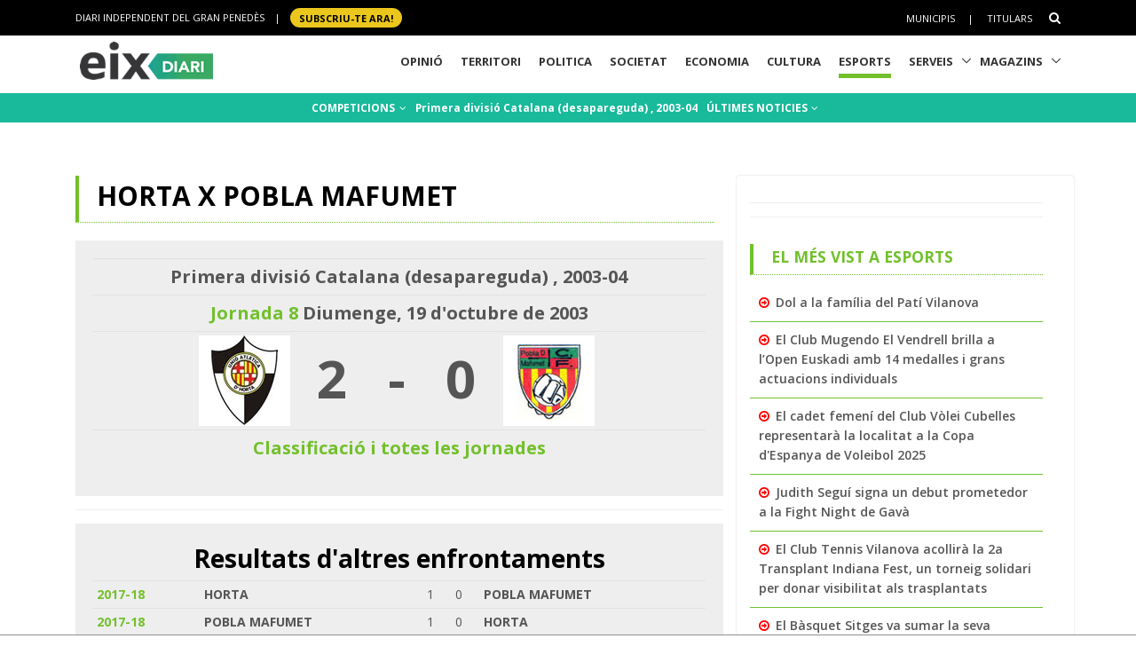

--- FILE ---
content_type: text/html; charset=utf-8
request_url: https://www.google.com/recaptcha/api2/aframe
body_size: 248
content:
<!DOCTYPE HTML><html><head><meta http-equiv="content-type" content="text/html; charset=UTF-8"></head><body><script nonce="GtR_A_Htb8JGEieFvPDggA">/** Anti-fraud and anti-abuse applications only. See google.com/recaptcha */ try{var clients={'sodar':'https://pagead2.googlesyndication.com/pagead/sodar?'};window.addEventListener("message",function(a){try{if(a.source===window.parent){var b=JSON.parse(a.data);var c=clients[b['id']];if(c){var d=document.createElement('img');d.src=c+b['params']+'&rc='+(localStorage.getItem("rc::a")?sessionStorage.getItem("rc::b"):"");window.document.body.appendChild(d);sessionStorage.setItem("rc::e",parseInt(sessionStorage.getItem("rc::e")||0)+1);localStorage.setItem("rc::h",'1768359638630');}}}catch(b){}});window.parent.postMessage("_grecaptcha_ready", "*");}catch(b){}</script></body></html>

--- FILE ---
content_type: application/javascript; charset=utf-8
request_url: https://fundingchoicesmessages.google.com/f/AGSKWxUkzu9KHcOWg9Q8pzvju1ZJ7xi2UGdTvz9SAj9bABv8qnZgC-gWeP81O2s1WYBW7d1bFTwLkFkDtF6f7h7WTVw6ZfyAmbc1ciK3muytBGKK6x8w02MeCBAgyskvUFIisfoPR6wxFTVUrnxMKm9C6thE5zD0apQt5VxKIi007NQQhWELCg106xoZuTdQ/_/standalone/ads-/layerad-/adframewrapper./advertising2./noscript-ad?
body_size: -1292
content:
window['5794c0c2-3469-4839-982f-848ea1346615'] = true;